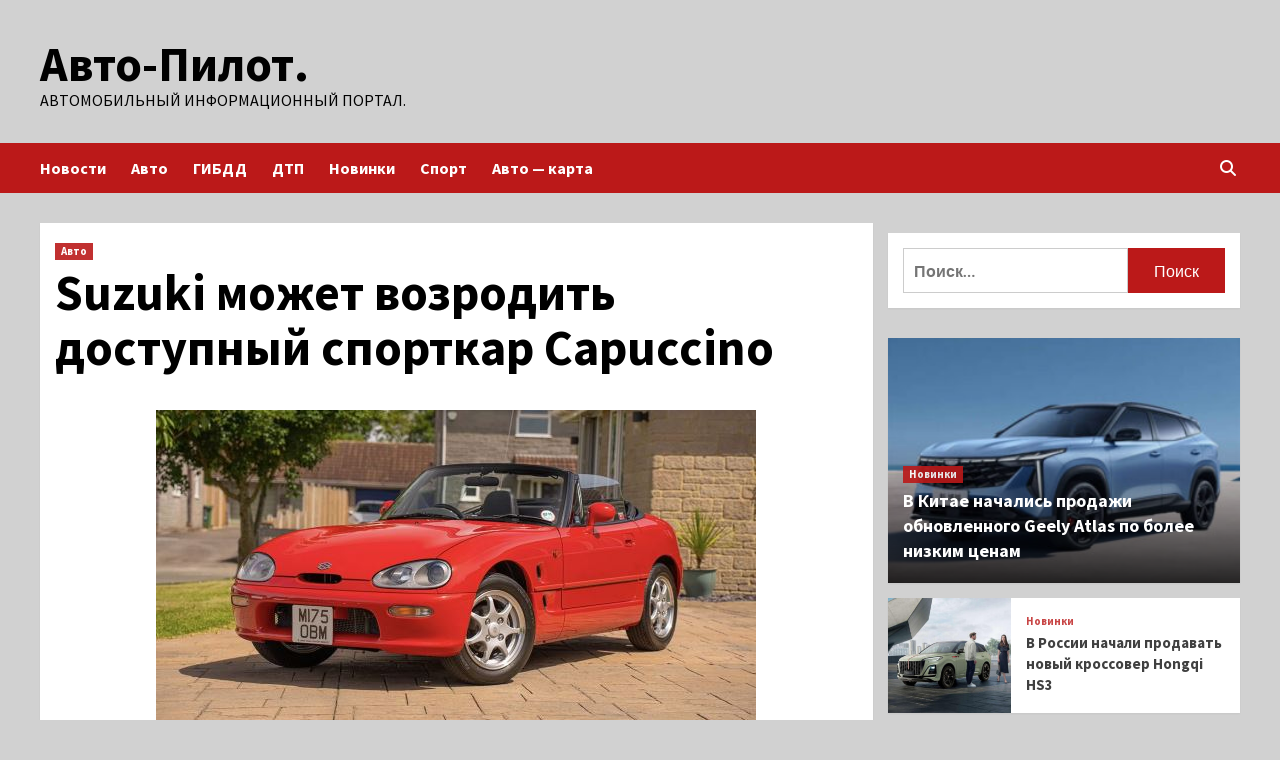

--- FILE ---
content_type: text/html; charset=UTF-8
request_url: https://autopilot96.ru/suzuki-mojet-vozrodit-dostypnyi-sportkar-capuccino
body_size: 23279
content:
<!doctype html>
<html lang="ru-RU">
<head>
    <meta charset="UTF-8">
    <meta name="viewport" content="width=device-width, initial-scale=1">
    <link rel="profile" href="http://gmpg.org/xfn/11">
        <style>
        #wpadminbar #wp-admin-bar-p404_free_top_button .ab-icon:before {
            content: "\f103";
            color: red;
            top: 2px;
        }
    </style>
<meta name='robots' content='index, follow, max-image-preview:large, max-snippet:-1, max-video-preview:-1' />

	<!-- This site is optimized with the Yoast SEO plugin v24.4 - https://yoast.com/wordpress/plugins/seo/ -->
	<title>Suzuki может возродить доступный спорткар Capuccino - Авто-Пилот.</title>
	<meta name="description" content="Отличная новость для поклонников маленьких заднеприводных спортивных автомобилей: кей-кар Suzuki Cappuccino может возродиться спустя 26 лет после отказа" />
	<link rel="canonical" href="https://autopilot96.ru/suzuki-mojet-vozrodit-dostypnyi-sportkar-capuccino" />
	<meta property="og:locale" content="ru_RU" />
	<meta property="og:type" content="article" />
	<meta property="og:title" content="Suzuki может возродить доступный спорткар Capuccino - Авто-Пилот." />
	<meta property="og:description" content="Отличная новость для поклонников маленьких заднеприводных спортивных автомобилей: кей-кар Suzuki Cappuccino может возродиться спустя 26 лет после отказа" />
	<meta property="og:url" content="https://autopilot96.ru/suzuki-mojet-vozrodit-dostypnyi-sportkar-capuccino" />
	<meta property="og:site_name" content="Авто-Пилот." />
	<meta property="article:published_time" content="2024-06-24T07:20:09+00:00" />
	<meta name="author" content="admin" />
	<meta name="twitter:card" content="summary_large_image" />
	<meta name="twitter:label1" content="Написано автором" />
	<meta name="twitter:data1" content="admin" />
	<script type="application/ld+json" class="yoast-schema-graph">{"@context":"https://schema.org","@graph":[{"@type":"WebPage","@id":"https://autopilot96.ru/suzuki-mojet-vozrodit-dostypnyi-sportkar-capuccino","url":"https://autopilot96.ru/suzuki-mojet-vozrodit-dostypnyi-sportkar-capuccino","name":"Suzuki может возродить доступный спорткар Capuccino - Авто-Пилот.","isPartOf":{"@id":"https://autopilot96.ru/#website"},"primaryImageOfPage":{"@id":"https://autopilot96.ru/suzuki-mojet-vozrodit-dostypnyi-sportkar-capuccino#primaryimage"},"image":{"@id":"https://autopilot96.ru/suzuki-mojet-vozrodit-dostypnyi-sportkar-capuccino#primaryimage"},"thumbnailUrl":"https://autopilot96.ru/wp-content/uploads/2024/06/fcc800fda2e60d4e93fb831a2ca99ed0.png","datePublished":"2024-06-24T07:20:09+00:00","author":{"@id":"https://autopilot96.ru/#/schema/person/3854a1eb4c647395116dd7644a81349c"},"description":"Отличная новость для поклонников маленьких заднеприводных спортивных автомобилей: кей-кар Suzuki Cappuccino может возродиться спустя 26 лет после отказа","breadcrumb":{"@id":"https://autopilot96.ru/suzuki-mojet-vozrodit-dostypnyi-sportkar-capuccino#breadcrumb"},"inLanguage":"ru-RU","potentialAction":[{"@type":"ReadAction","target":["https://autopilot96.ru/suzuki-mojet-vozrodit-dostypnyi-sportkar-capuccino"]}]},{"@type":"ImageObject","inLanguage":"ru-RU","@id":"https://autopilot96.ru/suzuki-mojet-vozrodit-dostypnyi-sportkar-capuccino#primaryimage","url":"https://autopilot96.ru/wp-content/uploads/2024/06/fcc800fda2e60d4e93fb831a2ca99ed0.png","contentUrl":"https://autopilot96.ru/wp-content/uploads/2024/06/fcc800fda2e60d4e93fb831a2ca99ed0.png","width":600,"height":315},{"@type":"BreadcrumbList","@id":"https://autopilot96.ru/suzuki-mojet-vozrodit-dostypnyi-sportkar-capuccino#breadcrumb","itemListElement":[{"@type":"ListItem","position":1,"name":"Главная страница","item":"https://autopilot96.ru/"},{"@type":"ListItem","position":2,"name":"Suzuki может возродить доступный спорткар Capuccino"}]},{"@type":"WebSite","@id":"https://autopilot96.ru/#website","url":"https://autopilot96.ru/","name":"Авто-Пилот.","description":"Автомобильный информационный портал.","potentialAction":[{"@type":"SearchAction","target":{"@type":"EntryPoint","urlTemplate":"https://autopilot96.ru/?s={search_term_string}"},"query-input":{"@type":"PropertyValueSpecification","valueRequired":true,"valueName":"search_term_string"}}],"inLanguage":"ru-RU"},{"@type":"Person","@id":"https://autopilot96.ru/#/schema/person/3854a1eb4c647395116dd7644a81349c","name":"admin","image":{"@type":"ImageObject","inLanguage":"ru-RU","@id":"https://autopilot96.ru/#/schema/person/image/","url":"https://secure.gravatar.com/avatar/5fdb85cac86e45de2473cae2fb150b8501f466c267d3d07ed0727a97153d5b64?s=96&d=mm&r=g","contentUrl":"https://secure.gravatar.com/avatar/5fdb85cac86e45de2473cae2fb150b8501f466c267d3d07ed0727a97153d5b64?s=96&d=mm&r=g","caption":"admin"},"sameAs":["https://autopilot96.ru"],"url":"https://autopilot96.ru/author/admin"}]}</script>
	<!-- / Yoast SEO plugin. -->


<link rel='dns-prefetch' href='//fonts.googleapis.com' />
<link rel="alternate" title="oEmbed (JSON)" type="application/json+oembed" href="https://autopilot96.ru/wp-json/oembed/1.0/embed?url=https%3A%2F%2Fautopilot96.ru%2Fsuzuki-mojet-vozrodit-dostypnyi-sportkar-capuccino" />
<link rel="alternate" title="oEmbed (XML)" type="text/xml+oembed" href="https://autopilot96.ru/wp-json/oembed/1.0/embed?url=https%3A%2F%2Fautopilot96.ru%2Fsuzuki-mojet-vozrodit-dostypnyi-sportkar-capuccino&#038;format=xml" />
<style id='wp-img-auto-sizes-contain-inline-css' type='text/css'>
img:is([sizes=auto i],[sizes^="auto," i]){contain-intrinsic-size:3000px 1500px}
/*# sourceURL=wp-img-auto-sizes-contain-inline-css */
</style>
<style id='wp-emoji-styles-inline-css' type='text/css'>

	img.wp-smiley, img.emoji {
		display: inline !important;
		border: none !important;
		box-shadow: none !important;
		height: 1em !important;
		width: 1em !important;
		margin: 0 0.07em !important;
		vertical-align: -0.1em !important;
		background: none !important;
		padding: 0 !important;
	}
/*# sourceURL=wp-emoji-styles-inline-css */
</style>
<style id='wp-block-library-inline-css' type='text/css'>
:root{--wp-block-synced-color:#7a00df;--wp-block-synced-color--rgb:122,0,223;--wp-bound-block-color:var(--wp-block-synced-color);--wp-editor-canvas-background:#ddd;--wp-admin-theme-color:#007cba;--wp-admin-theme-color--rgb:0,124,186;--wp-admin-theme-color-darker-10:#006ba1;--wp-admin-theme-color-darker-10--rgb:0,107,160.5;--wp-admin-theme-color-darker-20:#005a87;--wp-admin-theme-color-darker-20--rgb:0,90,135;--wp-admin-border-width-focus:2px}@media (min-resolution:192dpi){:root{--wp-admin-border-width-focus:1.5px}}.wp-element-button{cursor:pointer}:root .has-very-light-gray-background-color{background-color:#eee}:root .has-very-dark-gray-background-color{background-color:#313131}:root .has-very-light-gray-color{color:#eee}:root .has-very-dark-gray-color{color:#313131}:root .has-vivid-green-cyan-to-vivid-cyan-blue-gradient-background{background:linear-gradient(135deg,#00d084,#0693e3)}:root .has-purple-crush-gradient-background{background:linear-gradient(135deg,#34e2e4,#4721fb 50%,#ab1dfe)}:root .has-hazy-dawn-gradient-background{background:linear-gradient(135deg,#faaca8,#dad0ec)}:root .has-subdued-olive-gradient-background{background:linear-gradient(135deg,#fafae1,#67a671)}:root .has-atomic-cream-gradient-background{background:linear-gradient(135deg,#fdd79a,#004a59)}:root .has-nightshade-gradient-background{background:linear-gradient(135deg,#330968,#31cdcf)}:root .has-midnight-gradient-background{background:linear-gradient(135deg,#020381,#2874fc)}:root{--wp--preset--font-size--normal:16px;--wp--preset--font-size--huge:42px}.has-regular-font-size{font-size:1em}.has-larger-font-size{font-size:2.625em}.has-normal-font-size{font-size:var(--wp--preset--font-size--normal)}.has-huge-font-size{font-size:var(--wp--preset--font-size--huge)}.has-text-align-center{text-align:center}.has-text-align-left{text-align:left}.has-text-align-right{text-align:right}.has-fit-text{white-space:nowrap!important}#end-resizable-editor-section{display:none}.aligncenter{clear:both}.items-justified-left{justify-content:flex-start}.items-justified-center{justify-content:center}.items-justified-right{justify-content:flex-end}.items-justified-space-between{justify-content:space-between}.screen-reader-text{border:0;clip-path:inset(50%);height:1px;margin:-1px;overflow:hidden;padding:0;position:absolute;width:1px;word-wrap:normal!important}.screen-reader-text:focus{background-color:#ddd;clip-path:none;color:#444;display:block;font-size:1em;height:auto;left:5px;line-height:normal;padding:15px 23px 14px;text-decoration:none;top:5px;width:auto;z-index:100000}html :where(.has-border-color){border-style:solid}html :where([style*=border-top-color]){border-top-style:solid}html :where([style*=border-right-color]){border-right-style:solid}html :where([style*=border-bottom-color]){border-bottom-style:solid}html :where([style*=border-left-color]){border-left-style:solid}html :where([style*=border-width]){border-style:solid}html :where([style*=border-top-width]){border-top-style:solid}html :where([style*=border-right-width]){border-right-style:solid}html :where([style*=border-bottom-width]){border-bottom-style:solid}html :where([style*=border-left-width]){border-left-style:solid}html :where(img[class*=wp-image-]){height:auto;max-width:100%}:where(figure){margin:0 0 1em}html :where(.is-position-sticky){--wp-admin--admin-bar--position-offset:var(--wp-admin--admin-bar--height,0px)}@media screen and (max-width:600px){html :where(.is-position-sticky){--wp-admin--admin-bar--position-offset:0px}}

/*# sourceURL=wp-block-library-inline-css */
</style><style id='global-styles-inline-css' type='text/css'>
:root{--wp--preset--aspect-ratio--square: 1;--wp--preset--aspect-ratio--4-3: 4/3;--wp--preset--aspect-ratio--3-4: 3/4;--wp--preset--aspect-ratio--3-2: 3/2;--wp--preset--aspect-ratio--2-3: 2/3;--wp--preset--aspect-ratio--16-9: 16/9;--wp--preset--aspect-ratio--9-16: 9/16;--wp--preset--color--black: #000000;--wp--preset--color--cyan-bluish-gray: #abb8c3;--wp--preset--color--white: #ffffff;--wp--preset--color--pale-pink: #f78da7;--wp--preset--color--vivid-red: #cf2e2e;--wp--preset--color--luminous-vivid-orange: #ff6900;--wp--preset--color--luminous-vivid-amber: #fcb900;--wp--preset--color--light-green-cyan: #7bdcb5;--wp--preset--color--vivid-green-cyan: #00d084;--wp--preset--color--pale-cyan-blue: #8ed1fc;--wp--preset--color--vivid-cyan-blue: #0693e3;--wp--preset--color--vivid-purple: #9b51e0;--wp--preset--gradient--vivid-cyan-blue-to-vivid-purple: linear-gradient(135deg,rgb(6,147,227) 0%,rgb(155,81,224) 100%);--wp--preset--gradient--light-green-cyan-to-vivid-green-cyan: linear-gradient(135deg,rgb(122,220,180) 0%,rgb(0,208,130) 100%);--wp--preset--gradient--luminous-vivid-amber-to-luminous-vivid-orange: linear-gradient(135deg,rgb(252,185,0) 0%,rgb(255,105,0) 100%);--wp--preset--gradient--luminous-vivid-orange-to-vivid-red: linear-gradient(135deg,rgb(255,105,0) 0%,rgb(207,46,46) 100%);--wp--preset--gradient--very-light-gray-to-cyan-bluish-gray: linear-gradient(135deg,rgb(238,238,238) 0%,rgb(169,184,195) 100%);--wp--preset--gradient--cool-to-warm-spectrum: linear-gradient(135deg,rgb(74,234,220) 0%,rgb(151,120,209) 20%,rgb(207,42,186) 40%,rgb(238,44,130) 60%,rgb(251,105,98) 80%,rgb(254,248,76) 100%);--wp--preset--gradient--blush-light-purple: linear-gradient(135deg,rgb(255,206,236) 0%,rgb(152,150,240) 100%);--wp--preset--gradient--blush-bordeaux: linear-gradient(135deg,rgb(254,205,165) 0%,rgb(254,45,45) 50%,rgb(107,0,62) 100%);--wp--preset--gradient--luminous-dusk: linear-gradient(135deg,rgb(255,203,112) 0%,rgb(199,81,192) 50%,rgb(65,88,208) 100%);--wp--preset--gradient--pale-ocean: linear-gradient(135deg,rgb(255,245,203) 0%,rgb(182,227,212) 50%,rgb(51,167,181) 100%);--wp--preset--gradient--electric-grass: linear-gradient(135deg,rgb(202,248,128) 0%,rgb(113,206,126) 100%);--wp--preset--gradient--midnight: linear-gradient(135deg,rgb(2,3,129) 0%,rgb(40,116,252) 100%);--wp--preset--font-size--small: 13px;--wp--preset--font-size--medium: 20px;--wp--preset--font-size--large: 36px;--wp--preset--font-size--x-large: 42px;--wp--preset--spacing--20: 0.44rem;--wp--preset--spacing--30: 0.67rem;--wp--preset--spacing--40: 1rem;--wp--preset--spacing--50: 1.5rem;--wp--preset--spacing--60: 2.25rem;--wp--preset--spacing--70: 3.38rem;--wp--preset--spacing--80: 5.06rem;--wp--preset--shadow--natural: 6px 6px 9px rgba(0, 0, 0, 0.2);--wp--preset--shadow--deep: 12px 12px 50px rgba(0, 0, 0, 0.4);--wp--preset--shadow--sharp: 6px 6px 0px rgba(0, 0, 0, 0.2);--wp--preset--shadow--outlined: 6px 6px 0px -3px rgb(255, 255, 255), 6px 6px rgb(0, 0, 0);--wp--preset--shadow--crisp: 6px 6px 0px rgb(0, 0, 0);}:where(.is-layout-flex){gap: 0.5em;}:where(.is-layout-grid){gap: 0.5em;}body .is-layout-flex{display: flex;}.is-layout-flex{flex-wrap: wrap;align-items: center;}.is-layout-flex > :is(*, div){margin: 0;}body .is-layout-grid{display: grid;}.is-layout-grid > :is(*, div){margin: 0;}:where(.wp-block-columns.is-layout-flex){gap: 2em;}:where(.wp-block-columns.is-layout-grid){gap: 2em;}:where(.wp-block-post-template.is-layout-flex){gap: 1.25em;}:where(.wp-block-post-template.is-layout-grid){gap: 1.25em;}.has-black-color{color: var(--wp--preset--color--black) !important;}.has-cyan-bluish-gray-color{color: var(--wp--preset--color--cyan-bluish-gray) !important;}.has-white-color{color: var(--wp--preset--color--white) !important;}.has-pale-pink-color{color: var(--wp--preset--color--pale-pink) !important;}.has-vivid-red-color{color: var(--wp--preset--color--vivid-red) !important;}.has-luminous-vivid-orange-color{color: var(--wp--preset--color--luminous-vivid-orange) !important;}.has-luminous-vivid-amber-color{color: var(--wp--preset--color--luminous-vivid-amber) !important;}.has-light-green-cyan-color{color: var(--wp--preset--color--light-green-cyan) !important;}.has-vivid-green-cyan-color{color: var(--wp--preset--color--vivid-green-cyan) !important;}.has-pale-cyan-blue-color{color: var(--wp--preset--color--pale-cyan-blue) !important;}.has-vivid-cyan-blue-color{color: var(--wp--preset--color--vivid-cyan-blue) !important;}.has-vivid-purple-color{color: var(--wp--preset--color--vivid-purple) !important;}.has-black-background-color{background-color: var(--wp--preset--color--black) !important;}.has-cyan-bluish-gray-background-color{background-color: var(--wp--preset--color--cyan-bluish-gray) !important;}.has-white-background-color{background-color: var(--wp--preset--color--white) !important;}.has-pale-pink-background-color{background-color: var(--wp--preset--color--pale-pink) !important;}.has-vivid-red-background-color{background-color: var(--wp--preset--color--vivid-red) !important;}.has-luminous-vivid-orange-background-color{background-color: var(--wp--preset--color--luminous-vivid-orange) !important;}.has-luminous-vivid-amber-background-color{background-color: var(--wp--preset--color--luminous-vivid-amber) !important;}.has-light-green-cyan-background-color{background-color: var(--wp--preset--color--light-green-cyan) !important;}.has-vivid-green-cyan-background-color{background-color: var(--wp--preset--color--vivid-green-cyan) !important;}.has-pale-cyan-blue-background-color{background-color: var(--wp--preset--color--pale-cyan-blue) !important;}.has-vivid-cyan-blue-background-color{background-color: var(--wp--preset--color--vivid-cyan-blue) !important;}.has-vivid-purple-background-color{background-color: var(--wp--preset--color--vivid-purple) !important;}.has-black-border-color{border-color: var(--wp--preset--color--black) !important;}.has-cyan-bluish-gray-border-color{border-color: var(--wp--preset--color--cyan-bluish-gray) !important;}.has-white-border-color{border-color: var(--wp--preset--color--white) !important;}.has-pale-pink-border-color{border-color: var(--wp--preset--color--pale-pink) !important;}.has-vivid-red-border-color{border-color: var(--wp--preset--color--vivid-red) !important;}.has-luminous-vivid-orange-border-color{border-color: var(--wp--preset--color--luminous-vivid-orange) !important;}.has-luminous-vivid-amber-border-color{border-color: var(--wp--preset--color--luminous-vivid-amber) !important;}.has-light-green-cyan-border-color{border-color: var(--wp--preset--color--light-green-cyan) !important;}.has-vivid-green-cyan-border-color{border-color: var(--wp--preset--color--vivid-green-cyan) !important;}.has-pale-cyan-blue-border-color{border-color: var(--wp--preset--color--pale-cyan-blue) !important;}.has-vivid-cyan-blue-border-color{border-color: var(--wp--preset--color--vivid-cyan-blue) !important;}.has-vivid-purple-border-color{border-color: var(--wp--preset--color--vivid-purple) !important;}.has-vivid-cyan-blue-to-vivid-purple-gradient-background{background: var(--wp--preset--gradient--vivid-cyan-blue-to-vivid-purple) !important;}.has-light-green-cyan-to-vivid-green-cyan-gradient-background{background: var(--wp--preset--gradient--light-green-cyan-to-vivid-green-cyan) !important;}.has-luminous-vivid-amber-to-luminous-vivid-orange-gradient-background{background: var(--wp--preset--gradient--luminous-vivid-amber-to-luminous-vivid-orange) !important;}.has-luminous-vivid-orange-to-vivid-red-gradient-background{background: var(--wp--preset--gradient--luminous-vivid-orange-to-vivid-red) !important;}.has-very-light-gray-to-cyan-bluish-gray-gradient-background{background: var(--wp--preset--gradient--very-light-gray-to-cyan-bluish-gray) !important;}.has-cool-to-warm-spectrum-gradient-background{background: var(--wp--preset--gradient--cool-to-warm-spectrum) !important;}.has-blush-light-purple-gradient-background{background: var(--wp--preset--gradient--blush-light-purple) !important;}.has-blush-bordeaux-gradient-background{background: var(--wp--preset--gradient--blush-bordeaux) !important;}.has-luminous-dusk-gradient-background{background: var(--wp--preset--gradient--luminous-dusk) !important;}.has-pale-ocean-gradient-background{background: var(--wp--preset--gradient--pale-ocean) !important;}.has-electric-grass-gradient-background{background: var(--wp--preset--gradient--electric-grass) !important;}.has-midnight-gradient-background{background: var(--wp--preset--gradient--midnight) !important;}.has-small-font-size{font-size: var(--wp--preset--font-size--small) !important;}.has-medium-font-size{font-size: var(--wp--preset--font-size--medium) !important;}.has-large-font-size{font-size: var(--wp--preset--font-size--large) !important;}.has-x-large-font-size{font-size: var(--wp--preset--font-size--x-large) !important;}
/*# sourceURL=global-styles-inline-css */
</style>

<style id='classic-theme-styles-inline-css' type='text/css'>
/*! This file is auto-generated */
.wp-block-button__link{color:#fff;background-color:#32373c;border-radius:9999px;box-shadow:none;text-decoration:none;padding:calc(.667em + 2px) calc(1.333em + 2px);font-size:1.125em}.wp-block-file__button{background:#32373c;color:#fff;text-decoration:none}
/*# sourceURL=/wp-includes/css/classic-themes.min.css */
</style>
<link rel='stylesheet' id='covernews-icons-css' href='https://autopilot96.ru/wp-content/themes/covernews/assets/covernews-icons/style.css?ver=4ddfc9607f58d4de810c1f380968ba94' type='text/css' media='all' />
<link rel='stylesheet' id='bootstrap-css' href='https://autopilot96.ru/wp-content/themes/covernews/assets/bootstrap/css/bootstrap.min.css?ver=4ddfc9607f58d4de810c1f380968ba94' type='text/css' media='all' />
<link rel='stylesheet' id='covernews-google-fonts-css' href='https://fonts.googleapis.com/css?family=Source%20Sans%20Pro:400,700|Lato:400,700&#038;subset=latin,latin-ext' type='text/css' media='all' />
<link rel='stylesheet' id='covernews-style-css' href='https://autopilot96.ru/wp-content/themes/covernews/style.min.css?ver=5.2.2' type='text/css' media='all' />
<link rel='stylesheet' id='wp-pagenavi-css' href='https://autopilot96.ru/wp-content/plugins/wp-pagenavi/pagenavi-css.css?ver=2.70' type='text/css' media='all' />
<script type="text/javascript" src="https://autopilot96.ru/wp-includes/js/jquery/jquery.min.js?ver=3.7.1" id="jquery-core-js"></script>
<script type="text/javascript" src="https://autopilot96.ru/wp-includes/js/jquery/jquery-migrate.min.js?ver=3.4.1" id="jquery-migrate-js"></script>
<link rel="https://api.w.org/" href="https://autopilot96.ru/wp-json/" /><link rel="alternate" title="JSON" type="application/json" href="https://autopilot96.ru/wp-json/wp/v2/posts/1202" /><link rel="EditURI" type="application/rsd+xml" title="RSD" href="https://autopilot96.ru/xmlrpc.php?rsd" />

<link rel='shortlink' href='https://autopilot96.ru/?p=1202' />
        <style type="text/css">
                        .site-title a,
            .site-header .site-branding .site-title a:visited,
            .site-header .site-branding .site-title a:hover,
            .site-description {
                color: #000000;
            }

            .site-branding .site-title {
                font-size: 48px;
            }

            @media only screen and (max-width: 640px) {
                .header-layout-3 .site-header .site-branding .site-title,
                .site-branding .site-title {
                    font-size: 60px;

                }
              }   

           @media only screen and (max-width: 375px) {
               .header-layout-3 .site-header .site-branding .site-title,
               .site-branding .site-title {
                        font-size: 50px;

                    }
                }
                
                    @media (min-width: 768px){
            .elementor-default .elementor-section.elementor-section-full_width > .elementor-container,
            .elementor-page .elementor-section.elementor-section-full_width > .elementor-container,
            .elementor-default .elementor-section.elementor-section-boxed > .elementor-container,
            .elementor-page .elementor-section.elementor-section-boxed > .elementor-container {
                max-width: 730px;
            }
        }
        @media (min-width: 992px){
            .elementor-default .elementor-section.elementor-section-full_width > .elementor-container,
            .elementor-page .elementor-section.elementor-section-full_width > .elementor-container,
            .elementor-default .elementor-section.elementor-section-boxed > .elementor-container,
            .elementor-page .elementor-section.elementor-section-boxed > .elementor-container {
                max-width: 950px;
            }
        }
        @media only screen and (min-width: 1401px){
            .elementor-default .elementor-section.elementor-section-full_width > .elementor-container,
            .elementor-page .elementor-section.elementor-section-full_width > .elementor-container,
            .elementor-default .elementor-section.elementor-section-boxed > .elementor-container,
            .elementor-page .elementor-section.elementor-section-boxed > .elementor-container {
                max-width: 1180px;
            }
        }
        @media only screen and (min-width: 1200px) and (max-width: 1400px){
            .elementor-default .elementor-section.elementor-section-full_width > .elementor-container,
            .elementor-page .elementor-section.elementor-section-full_width > .elementor-container,
            .elementor-default .elementor-section.elementor-section-boxed > .elementor-container,
            .elementor-page .elementor-section.elementor-section-boxed > .elementor-container {
                max-width: 1160px;
            }
        }
        @media (min-width: 1680px){            
            .elementor-default .elementor-section.elementor-section-full_width > .elementor-container,
            .elementor-page .elementor-section.elementor-section-full_width > .elementor-container,
            .elementor-default .elementor-section.elementor-section-boxed > .elementor-container,
            .elementor-page .elementor-section.elementor-section-boxed > .elementor-container {
                max-width: 1580px;
            }
        }
        
        .align-content-left .elementor-section-stretched,
        .align-content-right .elementor-section-stretched {
            max-width: 100%;
            left: 0 !important;
        }


        </style>
        <style type="text/css" id="custom-background-css">
body.custom-background { background-color: #d1d1d1; }
</style>
	<link rel="icon" href="https://autopilot96.ru/wp-content/uploads/2024/06/avto.png" sizes="32x32" />
<link rel="icon" href="https://autopilot96.ru/wp-content/uploads/2024/06/avto.png" sizes="192x192" />
<link rel="apple-touch-icon" href="https://autopilot96.ru/wp-content/uploads/2024/06/avto.png" />
<meta name="msapplication-TileImage" content="https://autopilot96.ru/wp-content/uploads/2024/06/avto.png" />
<link rel="alternate" type="application/rss+xml" title="RSS" href="https://autopilot96.ru/rsslatest.xml" /></head>

<body class="wp-singular post-template-default single single-post postid-1202 single-format-standard custom-background wp-embed-responsive wp-theme-covernews default-content-layout scrollup-sticky-header aft-sticky-header aft-sticky-sidebar default aft-main-banner-slider-editors-picks-trending single-content-mode-default header-image-default align-content-left aft-and">


<div id="page" class="site">
<p></p>    <a class="skip-link screen-reader-text" href="#content">Перейти к содержимому</a>

<div class="header-layout-1">
        <header id="masthead" class="site-header">
                <div class="masthead-banner " data-background="">
            <div class="container">
                <div class="row">
                    <div class="col-md-4">
                        <div class="site-branding">
                                                            <p class="site-title font-family-1">
                                    <a href="https://autopilot96.ru/" rel="home">Авто-Пилот.</a>
                                </p>
                            
                                                            <p class="site-description">Автомобильный информационный портал.</p>
                                                    </div>
                    </div>
                    <div class="col-md-8">
                                            </div>
                </div>
            </div>
        </div>
        <nav id="site-navigation" class="main-navigation">
            <div class="container">
                <div class="row">
                    <div class="kol-12">
                        <div class="navigation-container">

                            <div class="main-navigation-container-items-wrapper">

                                <span class="toggle-menu" aria-controls="primary-menu" aria-expanded="false">
                                    <a href="javascript:void(0)" class="aft-void-menu">
                                        <span class="screen-reader-text">Основное меню</span>
                                        <i class="ham"></i>
                                    </a>
                                </span>
                                <span class="af-mobile-site-title-wrap">
                                                                        <p class="site-title font-family-1">
                                        <a href="https://autopilot96.ru/" rel="home">Авто-Пилот.</a>
                                    </p>
                                </span>
                                <div class="menu main-menu"><ul id="primary-menu" class="menu"><li id="menu-item-93" class="menu-item menu-item-type-taxonomy menu-item-object-category menu-item-93"><a href="https://autopilot96.ru/category/novosti">Новости</a></li>
<li id="menu-item-91" class="menu-item menu-item-type-taxonomy menu-item-object-category current-post-ancestor current-menu-parent current-post-parent menu-item-91"><a href="https://autopilot96.ru/category/avto">Авто</a></li>
<li id="menu-item-92" class="menu-item menu-item-type-taxonomy menu-item-object-category menu-item-92"><a href="https://autopilot96.ru/category/gibdd">ГИБДД</a></li>
<li id="menu-item-94" class="menu-item menu-item-type-taxonomy menu-item-object-category menu-item-94"><a href="https://autopilot96.ru/category/dtp">ДТП</a></li>
<li id="menu-item-95" class="menu-item menu-item-type-taxonomy menu-item-object-category menu-item-95"><a href="https://autopilot96.ru/category/novinki">Новинки</a></li>
<li id="menu-item-96" class="menu-item menu-item-type-taxonomy menu-item-object-category menu-item-96"><a href="https://autopilot96.ru/category/sport">Спорт</a></li>
<li id="menu-item-97" class="menu-item menu-item-type-post_type menu-item-object-page menu-item-97"><a href="https://autopilot96.ru/avto-karta">Авто&nbsp;&mdash; карта</a></li>
</ul></div>                            </div>
                            <div class="cart-search">

                                <div class="af-search-wrap">
                                    <div class="search-overlay">
                                        <a href="#" title="Search" class="search-icon">
                                            <i class="fa fa-search"></i>
                                        </a>
                                        <div class="af-search-form">
                                            <form role="search" method="get" class="search-form" action="https://autopilot96.ru/">
				<label>
					<span class="screen-reader-text">Найти:</span>
					<input type="search" class="search-field" placeholder="Поиск&hellip;" value="" name="s" />
				</label>
				<input type="submit" class="search-submit" value="Поиск" />
			</form>                                        </div>
                                    </div>
                                </div>
                            </div>


                        </div>
                    </div>
                </div>
            </div>
        </nav>
    </header>
</div>

    <div id="content" class="container">
        <div class="section-block-upper row">
                <div id="primary" class="content-area">
                    <main id="main" class="site-main">

                                                    <article id="post-1202" class="af-single-article post-1202 post type-post status-publish format-standard has-post-thumbnail hentry category-avto tag-avto tag-avtonovosti">
                                <div class="entry-content-wrap">
                                    <header class="entry-header">

    <div class="header-details-wrapper">
        <div class="entry-header-details">
                            <div class="figure-categories figure-categories-bg">
                                        <ul class="cat-links"><li class="meta-category">
                             <a class="covernews-categories category-color-1" href="https://autopilot96.ru/category/avto" alt="Посмотреть все записи в Авто"> 
                                 Авто
                             </a>
                        </li></ul>                </div>
                        <h1 class="entry-title">Suzuki может возродить доступный спорткар Capuccino</h1>
            
                
        <span class="author-links">
           
                                     </span>
                        

                    </div>
    </div>

    </header><!-- .entry-header -->                                    

    <div class="entry-content">
        <p><img decoding="async" alt="Suzuki может возродить доступный спорткар Capuccino" src="/wp-content/uploads/2024/06/fcc800fda2e60d4e93fb831a2ca99ed0.png" class="aligncenter" /> </p>
<p>Отличная новость для поклонников маленьких заднеприводных спортивных автомобилей: кей-кар Suzuki Cappuccino может возродиться спустя 26 лет после отказа от модели, а в его разработке будут участвовать Toyota и Daihatsu<source media="(max-width: 659px)" srcset="https://resizer.mail.ru/p/f8289ce3-dc8d-53d4-a08c-3034b8362690/scale:50/AQAB6H0rELRF3A004vPxIGCpUCTSikwDtv5pTeBWUALKQMqCE_Tf3WFG7T_eFjO44cyISQPnE5R3H-VbtTHIVl4lEu0.webp 1x, https://resizer.mail.ru/p/f8289ce3-dc8d-53d4-a08c-3034b8362690/dpr:108/scale:50/AQAB6H0rELRF3A004vPxIGCpUCTSikwDtv5pTeBWUALKQMqCE_Tf3WFG7T_eFjO44cyISQPnE5R3H-VbtTHIVl4lEu0.webp 1.08x" type="image/webp"/>
<p><source media="(max-width: 659px)" srcset="https://resizer.mail.ru/p/f8289ce3-dc8d-53d4-a08c-3034b8362690/scale:50/AQAB6H0rELRF3A004vPxIGCpUCTSikwDtv5pTeBWUALKQMqCE_Tf3WFG7T_eFjO44cyISQPnE5R3H-VbtTHIVl4lEu0.jpg 1x, https://resizer.mail.ru/p/f8289ce3-dc8d-53d4-a08c-3034b8362690/dpr:108/scale:50/AQAB6H0rELRF3A004vPxIGCpUCTSikwDtv5pTeBWUALKQMqCE_Tf3WFG7T_eFjO44cyISQPnE5R3H-VbtTHIVl4lEu0.jpg 1.08x" type="image/jpg"/>
<p><source media="(min-width: 660px) and (max-width: 979px)" srcset="https://resizer.mail.ru/p/f8289ce3-dc8d-53d4-a08c-3034b8362690/scale:80/AQAB6H0rELRF3A004vPxIGCpUCTSikwDtv5pTeBWUALKQMqCE_Tf3WFG7T_eFjO44cyISQPnE5R3H-VbtTHIVl4lEu0.webp 1x, https://resizer.mail.ru/p/f8289ce3-dc8d-53d4-a08c-3034b8362690/dpr:108/scale:80/AQAB6H0rELRF3A004vPxIGCpUCTSikwDtv5pTeBWUALKQMqCE_Tf3WFG7T_eFjO44cyISQPnE5R3H-VbtTHIVl4lEu0.webp 1.08x" type="image/webp"/>
<p><source media="(min-width: 660px) and (max-width: 979px)" srcset="https://resizer.mail.ru/p/f8289ce3-dc8d-53d4-a08c-3034b8362690/scale:80/AQAB6H0rELRF3A004vPxIGCpUCTSikwDtv5pTeBWUALKQMqCE_Tf3WFG7T_eFjO44cyISQPnE5R3H-VbtTHIVl4lEu0.jpg 1x, https://resizer.mail.ru/p/f8289ce3-dc8d-53d4-a08c-3034b8362690/dpr:108/scale:80/AQAB6H0rELRF3A004vPxIGCpUCTSikwDtv5pTeBWUALKQMqCE_Tf3WFG7T_eFjO44cyISQPnE5R3H-VbtTHIVl4lEu0.jpg 1.08x" type="image/jpg"/>
<p><source srcset="https://resizer.mail.ru/p/f8289ce3-dc8d-53d4-a08c-3034b8362690/AQAB6H0rELRF3A004vPxIGCpUCTSikwDtv5pTeBWUALKQMqCE_Tf3WFG7T_eFjO44cyISQPnE5R3H-VbtTHIVl4lEu0.webp 1x, https://resizer.mail.ru/p/f8289ce3-dc8d-53d4-a08c-3034b8362690/dpr:108/AQAB6H0rELRF3A004vPxIGCpUCTSikwDtv5pTeBWUALKQMqCE_Tf3WFG7T_eFjO44cyISQPnE5R3H-VbtTHIVl4lEu0.webp 1.08x" type="image/webp"/>
<p><img decoding="async" alt="Suzuki может возродить доступный спорткар Capuccino" src="/wp-content/uploads/2024/06/74ca6018ba811ce586cf2bf9cff073b6.jpg" class="aligncenter" /></p>
<p>Источник: Suzuki</p>
<p>Как утверждает японское издание Best Car, новый заднеприводный Cappuccino получит 1,3-литровый трехцилиндровый турбомотор, который разрабатывается для&nbsp;другой возрожденной модели&nbsp;&mdash; субкомпактного хэтчбека Toyota Starlet. Двигатель будет построен на&nbsp;базе 1,6-литрового агрегата&nbsp;GR Yaris и&nbsp;GR Corolla и&nbsp;уменьшен в&nbsp;размерах, а&nbsp;мощность составит около&nbsp;150&nbsp;л.с. &laquo;Капучино&raquo; планируется задействовать в&nbsp;раллийных гонках и&nbsp;выставлять в&nbsp;классе Rally 4, где сражаются Renault Clio и&nbsp;Ford Fiesta.</p>
<p><source media="(max-width: 659px)" srcset="https://resizer.mail.ru/p/c008fee6-45db-524a-9d84-51b0a931b4da/scale:50/AQABItN6T3KzjlXaSy0nax_2C8WQB64wHf050zNeDD7a7uZY_q2q2f9u2VlV0DIJPtATtpSwOlAiVHrpLBIHrwR50_k.webp 1x, https://resizer.mail.ru/p/c008fee6-45db-524a-9d84-51b0a931b4da/dpr:200/scale:50/AQABItN6T3KzjlXaSy0nax_2C8WQB64wHf050zNeDD7a7uZY_q2q2f9u2VlV0DIJPtATtpSwOlAiVHrpLBIHrwR50_k.webp 2x" type="image/webp"/>
<p><source media="(max-width: 659px)" srcset="https://resizer.mail.ru/p/c008fee6-45db-524a-9d84-51b0a931b4da/scale:50/AQABItN6T3KzjlXaSy0nax_2C8WQB64wHf050zNeDD7a7uZY_q2q2f9u2VlV0DIJPtATtpSwOlAiVHrpLBIHrwR50_k.png 1x, https://resizer.mail.ru/p/c008fee6-45db-524a-9d84-51b0a931b4da/dpr:200/scale:50/AQABItN6T3KzjlXaSy0nax_2C8WQB64wHf050zNeDD7a7uZY_q2q2f9u2VlV0DIJPtATtpSwOlAiVHrpLBIHrwR50_k.png 2x" type="image/png"/>
<p><source media="(min-width: 660px) and (max-width: 979px)" srcset="https://resizer.mail.ru/p/c008fee6-45db-524a-9d84-51b0a931b4da/scale:80/AQABItN6T3KzjlXaSy0nax_2C8WQB64wHf050zNeDD7a7uZY_q2q2f9u2VlV0DIJPtATtpSwOlAiVHrpLBIHrwR50_k.webp 1x, https://resizer.mail.ru/p/c008fee6-45db-524a-9d84-51b0a931b4da/dpr:200/scale:80/AQABItN6T3KzjlXaSy0nax_2C8WQB64wHf050zNeDD7a7uZY_q2q2f9u2VlV0DIJPtATtpSwOlAiVHrpLBIHrwR50_k.webp 2x" type="image/webp"/>
<p><source media="(min-width: 660px) and (max-width: 979px)" srcset="https://resizer.mail.ru/p/c008fee6-45db-524a-9d84-51b0a931b4da/scale:80/AQABItN6T3KzjlXaSy0nax_2C8WQB64wHf050zNeDD7a7uZY_q2q2f9u2VlV0DIJPtATtpSwOlAiVHrpLBIHrwR50_k.png 1x, https://resizer.mail.ru/p/c008fee6-45db-524a-9d84-51b0a931b4da/dpr:200/scale:80/AQABItN6T3KzjlXaSy0nax_2C8WQB64wHf050zNeDD7a7uZY_q2q2f9u2VlV0DIJPtATtpSwOlAiVHrpLBIHrwR50_k.png 2x" type="image/png"/>
<p><source srcset="https://resizer.mail.ru/p/c008fee6-45db-524a-9d84-51b0a931b4da/AQABItN6T3KzjlXaSy0nax_2C8WQB64wHf050zNeDD7a7uZY_q2q2f9u2VlV0DIJPtATtpSwOlAiVHrpLBIHrwR50_k.webp 1x, https://resizer.mail.ru/p/c008fee6-45db-524a-9d84-51b0a931b4da/dpr:200/AQABItN6T3KzjlXaSy0nax_2C8WQB64wHf050zNeDD7a7uZY_q2q2f9u2VlV0DIJPtATtpSwOlAiVHrpLBIHrwR50_k.webp 2x" type="image/webp"/>
<p><img decoding="async" alt="Suzuki может возродить доступный спорткар Capuccino" src="/wp-content/uploads/2024/06/e06d5d3c23f1bb11734554e7150582f8.png" class="aligncenter" /></p>
<p>Источник: Suzuki</p>
<p>Предполагается, что&nbsp;длина нового Suzuki Cappuccino составит около&nbsp;4000&nbsp;мм, ширина&nbsp;&mdash; 1700&nbsp;мм, высота&nbsp;&mdash; 1230&nbsp;мм, а&nbsp;колесная база&nbsp;&mdash; 2480&nbsp;мм. У&nbsp;него по-прежнему будет двухместная компоновка с&nbsp;открытым верхом, масса автомобиля составит примерно 1100&nbsp;кг. Suzuki планирует агрегатировать мотор как шестиступенчатой ​​механической коробкой передач, так и&nbsp;восьмиступенчатым &laquo;автоматом&raquo;. Дебют новинки может состояться в&nbsp;2027 году, а&nbsp;на&nbsp;ее базе Toyota и&nbsp;Daihatsu построит собственные компактные спорткары.</p>
<p>Оригинальный Suzuki Cappuccino выпускался в&nbsp;период с&nbsp;1991 по&nbsp;1998 год, модель оснащалась небольшим мотором объемом 657 куб. см в&nbsp;связке с&nbsp;пятиступенчатой ​​​​механической коробкой передач или трехступенчатым &laquo;автоматом&raquo;. Флагманские версии развивали 63&nbsp;л.с. при&nbsp;массе машины в&nbsp;725&nbsp;кг.</p>
<p>Источник: <a href="https://auto.mail.ru/article/94086-suzuki-mozhet-vozrodit-dostupnyij-sportkar-capucci/" rel="nofollow noopener" target="_blank">auto.mail.ru</a> </p>
                    <div class="post-item-metadata entry-meta">
                <span class="tags-links">Tags: <a href="https://autopilot96.ru/tag/avto" rel="tag">Авто</a>, <a href="https://autopilot96.ru/tag/avtonovosti" rel="tag">Автоновости</a></span>            </div>
               
                    </div><!-- .entry-content -->


                                </div>
                                
<div class="promotionspace enable-promotionspace">
    <div class="em-reated-posts  col-ten">
        <div class="row">
                                <h3 class="related-title">
                        Похожие записи:                    </h3>
                                <div class="row">
                                            <div class="col-sm-4 latest-posts-grid" data-mh="latest-posts-grid">
                            <div class="spotlight-post">
                                <figure class="categorised-article inside-img">
                                    <div class="categorised-article-wrapper">
                                        <div class="data-bg-hover data-bg-categorised read-bg-img">
                                            <a href="https://autopilot96.ru/kyltovyi-delorean-iz-nazad-v-bydyshee-peredelali-v-elektrokar">
                                                <img width="300" height="158" src="https://autopilot96.ru/wp-content/uploads/2024/06/b438ee0cdd33b243696d2093dbe58a70-300x158.jpg" class="attachment-medium size-medium wp-post-image" alt="" decoding="async" srcset="https://autopilot96.ru/wp-content/uploads/2024/06/b438ee0cdd33b243696d2093dbe58a70-300x158.jpg 300w, https://autopilot96.ru/wp-content/uploads/2024/06/b438ee0cdd33b243696d2093dbe58a70.jpg 600w" sizes="(max-width: 300px) 100vw, 300px" />                                            </a>
                                        </div>
                                    </div>
                                                                        <div class="figure-categories figure-categories-bg">

                                        <ul class="cat-links"><li class="meta-category">
                             <a class="covernews-categories category-color-1" href="https://autopilot96.ru/category/avto" alt="Посмотреть все записи в Авто"> 
                                 Авто
                             </a>
                        </li></ul>                                    </div>
                                </figure>

                                <figcaption>

                                    <h3 class="article-title article-title-1">
                                        <a href="https://autopilot96.ru/kyltovyi-delorean-iz-nazad-v-bydyshee-peredelali-v-elektrokar">
                                            Культовый DeLorean из «Назад в будущее» переделали в электрокар                                        </a>
                                    </h3>
                                    <div class="grid-item-metadata">
                                        
        <span class="author-links">
           
                                     </span>
                                            </div>
                                </figcaption>
                            </div>
                        </div>
                                            <div class="col-sm-4 latest-posts-grid" data-mh="latest-posts-grid">
                            <div class="spotlight-post">
                                <figure class="categorised-article inside-img">
                                    <div class="categorised-article-wrapper">
                                        <div class="data-bg-hover data-bg-categorised read-bg-img">
                                            <a href="https://autopilot96.ru/malenkii-audi-stavit-bolshoi-rekord">
                                                <img width="300" height="158" src="https://autopilot96.ru/wp-content/uploads/2024/06/7cfb4b076e7a25246e7313712c69bd7c-300x158.jpg" class="attachment-medium size-medium wp-post-image" alt="" decoding="async" loading="lazy" srcset="https://autopilot96.ru/wp-content/uploads/2024/06/7cfb4b076e7a25246e7313712c69bd7c-300x158.jpg 300w, https://autopilot96.ru/wp-content/uploads/2024/06/7cfb4b076e7a25246e7313712c69bd7c.jpg 600w" sizes="auto, (max-width: 300px) 100vw, 300px" />                                            </a>
                                        </div>
                                    </div>
                                                                        <div class="figure-categories figure-categories-bg">

                                        <ul class="cat-links"><li class="meta-category">
                             <a class="covernews-categories category-color-1" href="https://autopilot96.ru/category/avto" alt="Посмотреть все записи в Авто"> 
                                 Авто
                             </a>
                        </li></ul>                                    </div>
                                </figure>

                                <figcaption>

                                    <h3 class="article-title article-title-1">
                                        <a href="https://autopilot96.ru/malenkii-audi-stavit-bolshoi-rekord">
                                            Маленький Audi ставит большой рекорд                                        </a>
                                    </h3>
                                    <div class="grid-item-metadata">
                                        
        <span class="author-links">
           
                                     </span>
                                            </div>
                                </figcaption>
                            </div>
                        </div>
                                            <div class="col-sm-4 latest-posts-grid" data-mh="latest-posts-grid">
                            <div class="spotlight-post">
                                <figure class="categorised-article inside-img">
                                    <div class="categorised-article-wrapper">
                                        <div class="data-bg-hover data-bg-categorised read-bg-img">
                                            <a href="https://autopilot96.ru/poiavilsia-tesla-cybertruck-v-stile-jeleznogo-cheloveka">
                                                <img width="300" height="169" src="https://autopilot96.ru/wp-content/uploads/2024/06/7afe081676ecd2e7403e6c2b6663ab35-300x169.jpg" class="attachment-medium size-medium wp-post-image" alt="" decoding="async" loading="lazy" srcset="https://autopilot96.ru/wp-content/uploads/2024/06/7afe081676ecd2e7403e6c2b6663ab35-300x169.jpg 300w, https://autopilot96.ru/wp-content/uploads/2024/06/7afe081676ecd2e7403e6c2b6663ab35.jpg 600w" sizes="auto, (max-width: 300px) 100vw, 300px" />                                            </a>
                                        </div>
                                    </div>
                                                                        <div class="figure-categories figure-categories-bg">

                                        <ul class="cat-links"><li class="meta-category">
                             <a class="covernews-categories category-color-1" href="https://autopilot96.ru/category/avto" alt="Посмотреть все записи в Авто"> 
                                 Авто
                             </a>
                        </li></ul>                                    </div>
                                </figure>

                                <figcaption>

                                    <h3 class="article-title article-title-1">
                                        <a href="https://autopilot96.ru/poiavilsia-tesla-cybertruck-v-stile-jeleznogo-cheloveka">
                                            Появился Tesla Cybertruck в стиле Железного человека                                        </a>
                                    </h3>
                                    <div class="grid-item-metadata">
                                        
        <span class="author-links">
           
                                     </span>
                                            </div>
                                </figcaption>
                            </div>
                        </div>
                                    </div>
            
        </div>
    </div>
</div>
                                                            </article>
                        
                    </main><!-- #main -->
                </div><!-- #primary -->
                                <aside id="secondary" class="widget-area sidebar-sticky-top">

<p></p>

<script async="async" src="https://w.uptolike.com/widgets/v1/zp.js?pid=lf27bef4a049745376ab071d50341c9a493d601b48" type="text/javascript"></script>
	<div id="search-2" class="widget covernews-widget widget_search"><form role="search" method="get" class="search-form" action="https://autopilot96.ru/">
				<label>
					<span class="screen-reader-text">Найти:</span>
					<input type="search" class="search-field" placeholder="Поиск&hellip;" value="" name="s" />
				</label>
				<input type="submit" class="search-submit" value="Поиск" />
			</form></div><div id="execphp-2" class="widget covernews-widget widget_execphp">			<div class="execphpwidget"></div>
		</div><div id="covernews_posts_grid-2" class="widget covernews-widget covernews_Posts_Grid">

            <div class="widget-block">
                <div class="row">


                    <div class="col-sm-6 full-plus-list">
                                                                        
                                <div class="spotlight-post">
                                    <figure class="categorised-article">
                                        <div class="categorised-article-wrapper">
                                            <div class="data-bg-hover data-bg-categorised read-bg-img">
                                                <a href="https://autopilot96.ru/v-kitae-nachalis-prodaji-obnovlennogo-geely-atlas-po-bolee-nizkim-cenam">
                                                    <img width="300" height="225" src="https://autopilot96.ru/wp-content/uploads/2024/06/0ca623a61d22fd7d9f89f43093211f09-300x225.jpg" class="attachment-medium size-medium wp-post-image" alt="" decoding="async" loading="lazy" srcset="https://autopilot96.ru/wp-content/uploads/2024/06/0ca623a61d22fd7d9f89f43093211f09-300x225.jpg 300w, https://autopilot96.ru/wp-content/uploads/2024/06/0ca623a61d22fd7d9f89f43093211f09.jpg 600w" sizes="auto, (max-width: 300px) 100vw, 300px" />                                                </a>

                                            </div>
                                        </div>
                                    </figure>

                                                                        <figcaption>
                                        <div class="figure-categories figure-categories-bg">
                                            <ul class="cat-links"><li class="meta-category">
                             <a class="covernews-categories category-color-1" href="https://autopilot96.ru/category/novinki" alt="Посмотреть все записи в Новинки"> 
                                 Новинки
                             </a>
                        </li></ul>                                        </div>
                                        <h3 class="article-title article-title-1">
                                            <a href="https://autopilot96.ru/v-kitae-nachalis-prodaji-obnovlennogo-geely-atlas-po-bolee-nizkim-cenam">
                                                В Китае начались продажи обновленного Geely Atlas по более низким ценам                                            </a>
                                        </h3>
                                        <div class="grid-item-metadata">
                                            
        <span class="author-links">
           
                                     </span>
                                                </div>
                                    </figcaption>
                                </div>

                            
                                <div class="spotlight-post">
                                    <figure class="categorised-article">
                                        <div class="categorised-article-wrapper">
                                            <div class="data-bg-hover data-bg-categorised read-bg-img">
                                                <a href="https://autopilot96.ru/v-rossii-nachali-prodavat-novyi-krossover-hongqi-hs3">
                                                    <img width="300" height="225" src="https://autopilot96.ru/wp-content/uploads/2024/06/171405efe651c1d74644611496e173e3-300x225.jpg" class="attachment-medium size-medium wp-post-image" alt="" decoding="async" loading="lazy" srcset="https://autopilot96.ru/wp-content/uploads/2024/06/171405efe651c1d74644611496e173e3-300x225.jpg 300w, https://autopilot96.ru/wp-content/uploads/2024/06/171405efe651c1d74644611496e173e3.jpg 600w" sizes="auto, (max-width: 300px) 100vw, 300px" />                                                </a>

                                            </div>
                                        </div>
                                    </figure>

                                                                        <figcaption>
                                        <div class="figure-categories figure-categories-bg">
                                            <ul class="cat-links"><li class="meta-category">
                             <a class="covernews-categories category-color-1" href="https://autopilot96.ru/category/novinki" alt="Посмотреть все записи в Новинки"> 
                                 Новинки
                             </a>
                        </li></ul>                                        </div>
                                        <h3 class="article-title article-title-1">
                                            <a href="https://autopilot96.ru/v-rossii-nachali-prodavat-novyi-krossover-hongqi-hs3">
                                                В России начали продавать новый кроссовер Hongqi HS3                                            </a>
                                        </h3>
                                        <div class="grid-item-metadata">
                                            
        <span class="author-links">
           
                                     </span>
                                                </div>
                                    </figcaption>
                                </div>

                            
                                <div class="spotlight-post">
                                    <figure class="categorised-article">
                                        <div class="categorised-article-wrapper">
                                            <div class="data-bg-hover data-bg-categorised read-bg-img">
                                                <a href="https://autopilot96.ru/byvshii-zavod-volkswagen-v-kalyge-snova-zarabotaet-1-avgysta">
                                                    <img width="300" height="225" src="https://autopilot96.ru/wp-content/uploads/2024/06/9b5f6575e7bd3061869d920890ec26af-300x225.jpg" class="attachment-medium size-medium wp-post-image" alt="" decoding="async" loading="lazy" srcset="https://autopilot96.ru/wp-content/uploads/2024/06/9b5f6575e7bd3061869d920890ec26af-300x225.jpg 300w, https://autopilot96.ru/wp-content/uploads/2024/06/9b5f6575e7bd3061869d920890ec26af.jpg 600w" sizes="auto, (max-width: 300px) 100vw, 300px" />                                                </a>

                                            </div>
                                        </div>
                                    </figure>

                                                                        <figcaption>
                                        <div class="figure-categories figure-categories-bg">
                                            <ul class="cat-links"><li class="meta-category">
                             <a class="covernews-categories category-color-1" href="https://autopilot96.ru/category/novinki" alt="Посмотреть все записи в Новинки"> 
                                 Новинки
                             </a>
                        </li></ul>                                        </div>
                                        <h3 class="article-title article-title-1">
                                            <a href="https://autopilot96.ru/byvshii-zavod-volkswagen-v-kalyge-snova-zarabotaet-1-avgysta">
                                                Бывший завод Volkswagen в Калуге снова заработает 1 августа                                            </a>
                                        </h3>
                                        <div class="grid-item-metadata">
                                            
        <span class="author-links">
           
                                     </span>
                                                </div>
                                    </figcaption>
                                </div>

                            
                                <div class="spotlight-post">
                                    <figure class="categorised-article">
                                        <div class="categorised-article-wrapper">
                                            <div class="data-bg-hover data-bg-categorised read-bg-img">
                                                <a href="https://autopilot96.ru/genesis-pokazala-konceptyalnyi-sportkar-x-gran-racer-vision-dlia-igry-gran-turismo">
                                                    <img width="300" height="225" src="https://autopilot96.ru/wp-content/uploads/2024/06/3210c3fddd7feb806f43903336796039-300x225.jpg" class="attachment-medium size-medium wp-post-image" alt="" decoding="async" loading="lazy" srcset="https://autopilot96.ru/wp-content/uploads/2024/06/3210c3fddd7feb806f43903336796039-300x225.jpg 300w, https://autopilot96.ru/wp-content/uploads/2024/06/3210c3fddd7feb806f43903336796039.jpg 600w" sizes="auto, (max-width: 300px) 100vw, 300px" />                                                </a>

                                            </div>
                                        </div>
                                    </figure>

                                                                        <figcaption>
                                        <div class="figure-categories figure-categories-bg">
                                            <ul class="cat-links"><li class="meta-category">
                             <a class="covernews-categories category-color-1" href="https://autopilot96.ru/category/novinki" alt="Посмотреть все записи в Новинки"> 
                                 Новинки
                             </a>
                        </li></ul>                                        </div>
                                        <h3 class="article-title article-title-1">
                                            <a href="https://autopilot96.ru/genesis-pokazala-konceptyalnyi-sportkar-x-gran-racer-vision-dlia-igry-gran-turismo">
                                                Genesis показала концептуальный спорткар X Gran Racer Vision для игры Gran Turismo                                            </a>
                                        </h3>
                                        <div class="grid-item-metadata">
                                            
        <span class="author-links">
           
                                     </span>
                                                </div>
                                    </figcaption>
                                </div>

                                                                        </div>

                    <div class="col-sm-6 list">
                                                                        
                                <div class="spotlight-post">
                                    <figure class="categorised-article">
                                        <div class="categorised-article-wrapper">
                                            <div class="data-bg-hover data-bg-categorised read-bg-img">
                                                <a  href="https://autopilot96.ru/sinoptiki-poobeshhali-moskvicham-do-30-gradusov-zhary-i-grozy-30-iyunya">
                                                    <img width="150" height="150" src="https://autopilot96.ru/wp-content/uploads/2024/06/477d322f31c374fcdf3470038549b368-150x150.jpg" class="attachment-thumbnail size-thumbnail wp-post-image" alt="" decoding="async" loading="lazy" />                                                </a>

                                            </div>
                                        </div>
                                    </figure>
                                                                        <figcaption>
                                        <div class="figure-categories figure-categories-bg">

                                            <ul class="cat-links"><li class="meta-category">
                             <a class="covernews-categories category-color-1" href="https://autopilot96.ru/category/dtp" alt="Посмотреть все записи в ДТП"> 
                                 ДТП
                             </a>
                        </li></ul>                                        </div>
                                        <h3 class="article-title article-title-1">
                                            <a href="https://autopilot96.ru/sinoptiki-poobeshhali-moskvicham-do-30-gradusov-zhary-i-grozy-30-iyunya">
                                                Синоптики пообещали москвичам до +30 градусов жары и грозы 30 июня                                            </a>
                                        </h3>
                                        <div class="grid-item-metadata">
                                            
        <span class="author-links">
           
                                     </span>
                                                </div>
                                    </figcaption>
                                </div>

                                
                                <div class="spotlight-post">
                                    <figure class="categorised-article">
                                        <div class="categorised-article-wrapper">
                                            <div class="data-bg-hover data-bg-categorised read-bg-img">
                                                <a  href="https://autopilot96.ru/na-saxaline-voditel-gruzovika-sbil-chetyrex-detej">
                                                    <img width="150" height="150" src="https://autopilot96.ru/wp-content/uploads/2024/06/337f43159df1843bc0a89d1b2b1c5aee-150x150.jpg" class="attachment-thumbnail size-thumbnail wp-post-image" alt="" decoding="async" loading="lazy" />                                                </a>

                                            </div>
                                        </div>
                                    </figure>
                                                                        <figcaption>
                                        <div class="figure-categories figure-categories-bg">

                                            <ul class="cat-links"><li class="meta-category">
                             <a class="covernews-categories category-color-1" href="https://autopilot96.ru/category/dtp" alt="Посмотреть все записи в ДТП"> 
                                 ДТП
                             </a>
                        </li></ul>                                        </div>
                                        <h3 class="article-title article-title-1">
                                            <a href="https://autopilot96.ru/na-saxaline-voditel-gruzovika-sbil-chetyrex-detej">
                                                На Сахалине водитель грузовика сбил четырех детей                                            </a>
                                        </h3>
                                        <div class="grid-item-metadata">
                                            
        <span class="author-links">
           
                                     </span>
                                                </div>
                                    </figcaption>
                                </div>

                                
                                <div class="spotlight-post">
                                    <figure class="categorised-article">
                                        <div class="categorised-article-wrapper">
                                            <div class="data-bg-hover data-bg-categorised read-bg-img">
                                                <a  href="https://autopilot96.ru/semejnaya-ipoteka-rasshiritsya-za-schet-regionov">
                                                    <img width="150" height="150" src="https://autopilot96.ru/wp-content/uploads/2024/06/eba73f2aa62f13e04976cf75e733f413-150x150.jpg" class="attachment-thumbnail size-thumbnail wp-post-image" alt="" decoding="async" loading="lazy" />                                                </a>

                                            </div>
                                        </div>
                                    </figure>
                                                                        <figcaption>
                                        <div class="figure-categories figure-categories-bg">

                                            <ul class="cat-links"><li class="meta-category">
                             <a class="covernews-categories category-color-1" href="https://autopilot96.ru/category/dtp" alt="Посмотреть все записи в ДТП"> 
                                 ДТП
                             </a>
                        </li></ul>                                        </div>
                                        <h3 class="article-title article-title-1">
                                            <a href="https://autopilot96.ru/semejnaya-ipoteka-rasshiritsya-za-schet-regionov">
                                                Семейная ипотека расширится за счет регионов                                            </a>
                                        </h3>
                                        <div class="grid-item-metadata">
                                            
        <span class="author-links">
           
                                     </span>
                                                </div>
                                    </figcaption>
                                </div>

                                
                                <div class="spotlight-post">
                                    <figure class="categorised-article">
                                        <div class="categorised-article-wrapper">
                                            <div class="data-bg-hover data-bg-categorised read-bg-img">
                                                <a  href="https://autopilot96.ru/zaxarova-posetovala-na-otsutstvie-pelosi-na-debatax-trampa-i-bajdena">
                                                    <img width="150" height="150" src="https://autopilot96.ru/wp-content/uploads/2024/06/5d4304acb12edf2a0c992c0a4f884e75-150x150.jpg" class="attachment-thumbnail size-thumbnail wp-post-image" alt="" decoding="async" loading="lazy" />                                                </a>

                                            </div>
                                        </div>
                                    </figure>
                                                                        <figcaption>
                                        <div class="figure-categories figure-categories-bg">

                                            <ul class="cat-links"><li class="meta-category">
                             <a class="covernews-categories category-color-1" href="https://autopilot96.ru/category/dtp" alt="Посмотреть все записи в ДТП"> 
                                 ДТП
                             </a>
                        </li></ul>                                        </div>
                                        <h3 class="article-title article-title-1">
                                            <a href="https://autopilot96.ru/zaxarova-posetovala-na-otsutstvie-pelosi-na-debatax-trampa-i-bajdena">
                                                Захарова посетовала на отсутствие Пелоси на дебатах Трампа и Байдена                                            </a>
                                        </h3>
                                        <div class="grid-item-metadata">
                                            
        <span class="author-links">
           
                                     </span>
                                                </div>
                                    </figcaption>
                                </div>

                                
                                <div class="spotlight-post">
                                    <figure class="categorised-article">
                                        <div class="categorised-article-wrapper">
                                            <div class="data-bg-hover data-bg-categorised read-bg-img">
                                                <a  href="https://autopilot96.ru/devyat-chelovek-postradali-v-dtp-v-yaroslavskoj-oblasti">
                                                    <img width="150" height="150" src="https://autopilot96.ru/wp-content/uploads/2024/06/00bd51817fe594dd4f98a0653ca2ebcd-150x150.jpg" class="attachment-thumbnail size-thumbnail wp-post-image" alt="" decoding="async" loading="lazy" />                                                </a>

                                            </div>
                                        </div>
                                    </figure>
                                                                        <figcaption>
                                        <div class="figure-categories figure-categories-bg">

                                            <ul class="cat-links"><li class="meta-category">
                             <a class="covernews-categories category-color-1" href="https://autopilot96.ru/category/dtp" alt="Посмотреть все записи в ДТП"> 
                                 ДТП
                             </a>
                        </li></ul>                                        </div>
                                        <h3 class="article-title article-title-1">
                                            <a href="https://autopilot96.ru/devyat-chelovek-postradali-v-dtp-v-yaroslavskoj-oblasti">
                                                Девять человек пострадали в ДТП в Ярославской области                                            </a>
                                        </h3>
                                        <div class="grid-item-metadata">
                                            
        <span class="author-links">
           
                                     </span>
                                                </div>
                                    </figcaption>
                                </div>

                                                                            </div>
                </div>
            </div>

            </div><div id="tag_cloud-2" class="widget covernews-widget widget_tag_cloud"><h2 class="widget-title widget-title-1"><span>Метки</span></h2><div class="tagcloud"><a href="https://autopilot96.ru/tag/honda" class="tag-cloud-link tag-link-110 tag-link-position-1" style="font-size: 8.8284023668639pt;" aria-label="Honda (4 элемента)">Honda</a>
<a href="https://autopilot96.ru/tag/kia" class="tag-cloud-link tag-link-131 tag-link-position-2" style="font-size: 9.491124260355pt;" aria-label="Kia (5 элементов)">Kia</a>
<a href="https://autopilot96.ru/tag/lada" class="tag-cloud-link tag-link-8 tag-link-position-3" style="font-size: 12.804733727811pt;" aria-label="Lada (14 элементов)">Lada</a>
<a href="https://autopilot96.ru/tag/lada-granta" class="tag-cloud-link tag-link-71 tag-link-position-4" style="font-size: 8.8284023668639pt;" aria-label="Lada Granta (4 элемента)">Lada Granta</a>
<a href="https://autopilot96.ru/tag/nissan" class="tag-cloud-link tag-link-13 tag-link-position-5" style="font-size: 9.491124260355pt;" aria-label="Nissan (5 элементов)">Nissan</a>
<a href="https://autopilot96.ru/tag/renault" class="tag-cloud-link tag-link-188 tag-link-position-6" style="font-size: 8.8284023668639pt;" aria-label="Renault (4 элемента)">Renault</a>
<a href="https://autopilot96.ru/tag/toyota" class="tag-cloud-link tag-link-93 tag-link-position-7" style="font-size: 11.644970414201pt;" aria-label="Toyota (10 элементов)">Toyota</a>
<a href="https://autopilot96.ru/tag/volvo" class="tag-cloud-link tag-link-52 tag-link-position-8" style="font-size: 8.8284023668639pt;" aria-label="Volvo (4 элемента)">Volvo</a>
<a href="https://autopilot96.ru/tag/avarii" class="tag-cloud-link tag-link-77 tag-link-position-9" style="font-size: 10.07100591716pt;" aria-label="Аварии (6 элементов)">Аварии</a>
<a href="https://autopilot96.ru/tag/avto" class="tag-cloud-link tag-link-3 tag-link-position-10" style="font-size: 21.420118343195pt;" aria-label="Авто (166 элементов)">Авто</a>
<a href="https://autopilot96.ru/tag/avto-motosport" class="tag-cloud-link tag-link-29 tag-link-position-11" style="font-size: 12.970414201183pt;" aria-label="Авто/мотоспорт (15 элементов)">Авто/мотоспорт</a>
<a href="https://autopilot96.ru/tag/avtobusy" class="tag-cloud-link tag-link-79 tag-link-position-12" style="font-size: 9.491124260355pt;" aria-label="Автобусы (5 элементов)">Автобусы</a>
<a href="https://autopilot96.ru/tag/avtomobili" class="tag-cloud-link tag-link-62 tag-link-position-13" style="font-size: 13.798816568047pt;" aria-label="Автомобили (19 элементов)">Автомобили</a>
<a href="https://autopilot96.ru/tag/avtonovinki" class="tag-cloud-link tag-link-27 tag-link-position-14" style="font-size: 18.10650887574pt;" aria-label="Автоновинки (65 элементов)">Автоновинки</a>
<a href="https://autopilot96.ru/tag/avtonovosti" class="tag-cloud-link tag-link-4 tag-link-position-15" style="font-size: 22pt;" aria-label="Автоновости (196 элементов)">Автоновости</a>
<a href="https://autopilot96.ru/tag/avtoprom" class="tag-cloud-link tag-link-17 tag-link-position-16" style="font-size: 10.485207100592pt;" aria-label="Автопром (7 элементов)">Автопром</a>
<a href="https://autopilot96.ru/tag/avtorynok" class="tag-cloud-link tag-link-15 tag-link-position-17" style="font-size: 14.87573964497pt;" aria-label="Авторынок (26 элементов)">Авторынок</a>
<a href="https://autopilot96.ru/tag/avtoekspert" class="tag-cloud-link tag-link-40 tag-link-position-18" style="font-size: 13.467455621302pt;" aria-label="Автоэксперт (17 элементов)">Автоэксперт</a>
<a href="https://autopilot96.ru/tag/blagoveshhensk" class="tag-cloud-link tag-link-22 tag-link-position-19" style="font-size: 10.899408284024pt;" aria-label="Благовещенск (8 элементов)">Благовещенск</a>
<a href="https://autopilot96.ru/tag/vsu" class="tag-cloud-link tag-link-124 tag-link-position-20" style="font-size: 10.485207100592pt;" aria-label="ВСУ (7 элементов)">ВСУ</a>
<a href="https://autopilot96.ru/tag/gibdd" class="tag-cloud-link tag-link-9 tag-link-position-21" style="font-size: 20.094674556213pt;" aria-label="ГИБДД (115 элементов)">ГИБДД</a>
<a href="https://autopilot96.ru/tag/gosduma" class="tag-cloud-link tag-link-69 tag-link-position-22" style="font-size: 8.8284023668639pt;" aria-label="Госдума (4 элемента)">Госдума</a>
<a href="https://autopilot96.ru/tag/gruzoviki" class="tag-cloud-link tag-link-73 tag-link-position-23" style="font-size: 10.07100591716pt;" aria-label="Грузовики (6 элементов)">Грузовики</a>
<a href="https://autopilot96.ru/tag/dtp" class="tag-cloud-link tag-link-6 tag-link-position-24" style="font-size: 21.005917159763pt;" aria-label="ДТП (148 элементов)">ДТП</a>
<a href="https://autopilot96.ru/tag/deti" class="tag-cloud-link tag-link-25 tag-link-position-25" style="font-size: 12.224852071006pt;" aria-label="Дети (12 элементов)">Дети</a>
<a href="https://autopilot96.ru/tag/dorogi" class="tag-cloud-link tag-link-61 tag-link-position-26" style="font-size: 8.8284023668639pt;" aria-label="Дороги (4 элемента)">Дороги</a>
<a href="https://autopilot96.ru/tag/zhile" class="tag-cloud-link tag-link-142 tag-link-position-27" style="font-size: 8pt;" aria-label="Жилье (3 элемента)">Жилье</a>
<a href="https://autopilot96.ru/tag/krasnodar" class="tag-cloud-link tag-link-251 tag-link-position-28" style="font-size: 9.491124260355pt;" aria-label="Краснодар (5 элементов)">Краснодар</a>
<a href="https://autopilot96.ru/tag/mvd" class="tag-cloud-link tag-link-122 tag-link-position-29" style="font-size: 10.07100591716pt;" aria-label="МВД (6 элементов)">МВД</a>
<a href="https://autopilot96.ru/tag/mvd-rossii" class="tag-cloud-link tag-link-97 tag-link-position-30" style="font-size: 11.976331360947pt;" aria-label="МВД России (11 элементов)">МВД России</a>
<a href="https://autopilot96.ru/tag/moskva" class="tag-cloud-link tag-link-63 tag-link-position-31" style="font-size: 12.970414201183pt;" aria-label="Москва (15 элементов)">Москва</a>
<a href="https://autopilot96.ru/tag/moskovskaya-oblast" class="tag-cloud-link tag-link-244 tag-link-position-32" style="font-size: 8.8284023668639pt;" aria-label="Московская область (4 элемента)">Московская область</a>
<a href="https://autopilot96.ru/tag/novinki" class="tag-cloud-link tag-link-81 tag-link-position-33" style="font-size: 10.899408284024pt;" aria-label="Новинки (8 элементов)">Новинки</a>
<a href="https://autopilot96.ru/tag/pdd" class="tag-cloud-link tag-link-100 tag-link-position-34" style="font-size: 8pt;" aria-label="ПДД (3 элемента)">ПДД</a>
<a href="https://autopilot96.ru/tag/pogibshie" class="tag-cloud-link tag-link-20 tag-link-position-35" style="font-size: 15.12426035503pt;" aria-label="Погибшие (28 элементов)">Погибшие</a>
<a href="https://autopilot96.ru/tag/poezda" class="tag-cloud-link tag-link-276 tag-link-position-36" style="font-size: 8pt;" aria-label="Поезда (3 элемента)">Поезда</a>
<a href="https://autopilot96.ru/tag/postradavshie" class="tag-cloud-link tag-link-47 tag-link-position-37" style="font-size: 14.461538461538pt;" aria-label="Пострадавшие (23 элемента)">Пострадавшие</a>
<a href="https://autopilot96.ru/tag/proisshestviya" class="tag-cloud-link tag-link-82 tag-link-position-38" style="font-size: 10.07100591716pt;" aria-label="Происшествия (6 элементов)">Происшествия</a>
<a href="https://autopilot96.ru/tag/prokuratura" class="tag-cloud-link tag-link-99 tag-link-position-39" style="font-size: 8.8284023668639pt;" aria-label="Прокуратура (4 элемента)">Прокуратура</a>
<a href="https://autopilot96.ru/tag/respublika-komi" class="tag-cloud-link tag-link-277 tag-link-position-40" style="font-size: 8pt;" aria-label="Республика Коми (3 элемента)">Республика Коми</a>
<a href="https://autopilot96.ru/tag/rossiya" class="tag-cloud-link tag-link-106 tag-link-position-41" style="font-size: 12.224852071006pt;" aria-label="Россия (12 элементов)">Россия</a>
<a href="https://autopilot96.ru/tag/sankt-peterburg" class="tag-cloud-link tag-link-46 tag-link-position-42" style="font-size: 8.8284023668639pt;" aria-label="Санкт-Петербург (4 элемента)">Санкт-Петербург</a>
<a href="https://autopilot96.ru/tag/transport" class="tag-cloud-link tag-link-113 tag-link-position-43" style="font-size: 8.8284023668639pt;" aria-label="Транспорт (4 элемента)">Транспорт</a>
<a href="https://autopilot96.ru/tag/ugolovnye-dela" class="tag-cloud-link tag-link-55 tag-link-position-44" style="font-size: 9.491124260355pt;" aria-label="Уголовные дела (5 элементов)">Уголовные дела</a>
<a href="https://autopilot96.ru/tag/ukraina" class="tag-cloud-link tag-link-102 tag-link-position-45" style="font-size: 8.8284023668639pt;" aria-label="Украина (4 элемента)">Украина</a></div>
</div></aside><!-- #secondary -->
            </div>


</div>

<div class="af-main-banner-latest-posts grid-layout">
    <div class="container">
        <div class="row">
        <div class="widget-title-section">
                                    <h4 class="widget-title header-after1">
                        <span class="header-after">                            
                            Вам будет интересно:                            </span>
                    </h4>
                
        </div>
            <div class="row">
                                <div class="col-sm-15 latest-posts-grid" data-mh="latest-posts-grid">
                        <div class="spotlight-post">
                            <figure class="categorised-article inside-img">
                                <div class="categorised-article-wrapper">
                                    <div class="data-bg-hover data-bg-categorised read-bg-img">
                                        <a href="https://autopilot96.ru/sinoptiki-poobeshhali-moskvicham-do-30-gradusov-zhary-i-grozy-30-iyunya">
                                            <img width="300" height="169" src="https://autopilot96.ru/wp-content/uploads/2024/06/477d322f31c374fcdf3470038549b368-300x169.jpg" class="attachment-medium size-medium wp-post-image" alt="" decoding="async" loading="lazy" srcset="https://autopilot96.ru/wp-content/uploads/2024/06/477d322f31c374fcdf3470038549b368-300x169.jpg 300w, https://autopilot96.ru/wp-content/uploads/2024/06/477d322f31c374fcdf3470038549b368-768x432.jpg 768w, https://autopilot96.ru/wp-content/uploads/2024/06/477d322f31c374fcdf3470038549b368.jpg 900w" sizes="auto, (max-width: 300px) 100vw, 300px" />                                        </a>
                                    </div>
                                </div>
                                                                <div class="figure-categories figure-categories-bg">

                                    <ul class="cat-links"><li class="meta-category">
                             <a class="covernews-categories category-color-1" href="https://autopilot96.ru/category/dtp" alt="Посмотреть все записи в ДТП"> 
                                 ДТП
                             </a>
                        </li></ul>                                </div>
                            </figure>

                            <figcaption>

                                <h3 class="article-title article-title-1">
                                    <a href="https://autopilot96.ru/sinoptiki-poobeshhali-moskvicham-do-30-gradusov-zhary-i-grozy-30-iyunya">
                                        Синоптики пообещали москвичам до +30 градусов жары и грозы 30 июня                                    </a>
                                </h3>
                                <div class="grid-item-metadata">
                                    
        <span class="author-links">
           
                                     </span>
                                        </div>
                            </figcaption>
                        </div>
                    </div>
                                    <div class="col-sm-15 latest-posts-grid" data-mh="latest-posts-grid">
                        <div class="spotlight-post">
                            <figure class="categorised-article inside-img">
                                <div class="categorised-article-wrapper">
                                    <div class="data-bg-hover data-bg-categorised read-bg-img">
                                        <a href="https://autopilot96.ru/na-saxaline-voditel-gruzovika-sbil-chetyrex-detej">
                                            <img width="300" height="169" src="https://autopilot96.ru/wp-content/uploads/2024/06/337f43159df1843bc0a89d1b2b1c5aee-300x169.jpg" class="attachment-medium size-medium wp-post-image" alt="" decoding="async" loading="lazy" srcset="https://autopilot96.ru/wp-content/uploads/2024/06/337f43159df1843bc0a89d1b2b1c5aee-300x169.jpg 300w, https://autopilot96.ru/wp-content/uploads/2024/06/337f43159df1843bc0a89d1b2b1c5aee-768x432.jpg 768w, https://autopilot96.ru/wp-content/uploads/2024/06/337f43159df1843bc0a89d1b2b1c5aee.jpg 900w" sizes="auto, (max-width: 300px) 100vw, 300px" />                                        </a>
                                    </div>
                                </div>
                                                                <div class="figure-categories figure-categories-bg">

                                    <ul class="cat-links"><li class="meta-category">
                             <a class="covernews-categories category-color-1" href="https://autopilot96.ru/category/dtp" alt="Посмотреть все записи в ДТП"> 
                                 ДТП
                             </a>
                        </li></ul>                                </div>
                            </figure>

                            <figcaption>

                                <h3 class="article-title article-title-1">
                                    <a href="https://autopilot96.ru/na-saxaline-voditel-gruzovika-sbil-chetyrex-detej">
                                        На Сахалине водитель грузовика сбил четырех детей                                    </a>
                                </h3>
                                <div class="grid-item-metadata">
                                    
        <span class="author-links">
           
                                     </span>
                                        </div>
                            </figcaption>
                        </div>
                    </div>
                                    <div class="col-sm-15 latest-posts-grid" data-mh="latest-posts-grid">
                        <div class="spotlight-post">
                            <figure class="categorised-article inside-img">
                                <div class="categorised-article-wrapper">
                                    <div class="data-bg-hover data-bg-categorised read-bg-img">
                                        <a href="https://autopilot96.ru/toliattinec-popytalsia-sbejat-ot-policeiskih-vo-vremia-proverki-dokymentov">
                                            <img width="300" height="222" src="https://autopilot96.ru/wp-content/uploads/2024/06/2961a947db43c0c33b9d9db52bc9d9bd-300x222.jpg" class="attachment-medium size-medium wp-post-image" alt="" decoding="async" loading="lazy" srcset="https://autopilot96.ru/wp-content/uploads/2024/06/2961a947db43c0c33b9d9db52bc9d9bd-300x222.jpg 300w, https://autopilot96.ru/wp-content/uploads/2024/06/2961a947db43c0c33b9d9db52bc9d9bd.jpg 474w" sizes="auto, (max-width: 300px) 100vw, 300px" />                                        </a>
                                    </div>
                                </div>
                                                                <div class="figure-categories figure-categories-bg">

                                    <ul class="cat-links"><li class="meta-category">
                             <a class="covernews-categories category-color-1" href="https://autopilot96.ru/category/gibdd" alt="Посмотреть все записи в ГИБДД"> 
                                 ГИБДД
                             </a>
                        </li></ul>                                </div>
                            </figure>

                            <figcaption>

                                <h3 class="article-title article-title-1">
                                    <a href="https://autopilot96.ru/toliattinec-popytalsia-sbejat-ot-policeiskih-vo-vremia-proverki-dokymentov">
                                        Тольяттинец попытался сбежать от полицейских во время проверки документов                                    </a>
                                </h3>
                                <div class="grid-item-metadata">
                                    
        <span class="author-links">
           
                                     </span>
                                        </div>
                            </figcaption>
                        </div>
                    </div>
                                    <div class="col-sm-15 latest-posts-grid" data-mh="latest-posts-grid">
                        <div class="spotlight-post">
                            <figure class="categorised-article inside-img">
                                <div class="categorised-article-wrapper">
                                    <div class="data-bg-hover data-bg-categorised read-bg-img">
                                        <a href="https://autopilot96.ru/kyltovyi-delorean-iz-nazad-v-bydyshee-peredelali-v-elektrokar">
                                            <img width="300" height="158" src="https://autopilot96.ru/wp-content/uploads/2024/06/b438ee0cdd33b243696d2093dbe58a70-300x158.jpg" class="attachment-medium size-medium wp-post-image" alt="" decoding="async" loading="lazy" srcset="https://autopilot96.ru/wp-content/uploads/2024/06/b438ee0cdd33b243696d2093dbe58a70-300x158.jpg 300w, https://autopilot96.ru/wp-content/uploads/2024/06/b438ee0cdd33b243696d2093dbe58a70.jpg 600w" sizes="auto, (max-width: 300px) 100vw, 300px" />                                        </a>
                                    </div>
                                </div>
                                                                <div class="figure-categories figure-categories-bg">

                                    <ul class="cat-links"><li class="meta-category">
                             <a class="covernews-categories category-color-1" href="https://autopilot96.ru/category/avto" alt="Посмотреть все записи в Авто"> 
                                 Авто
                             </a>
                        </li></ul>                                </div>
                            </figure>

                            <figcaption>

                                <h3 class="article-title article-title-1">
                                    <a href="https://autopilot96.ru/kyltovyi-delorean-iz-nazad-v-bydyshee-peredelali-v-elektrokar">
                                        Культовый DeLorean из «Назад в будущее» переделали в электрокар                                    </a>
                                </h3>
                                <div class="grid-item-metadata">
                                    
        <span class="author-links">
           
                                     </span>
                                        </div>
                            </figcaption>
                        </div>
                    </div>
                                    <div class="col-sm-15 latest-posts-grid" data-mh="latest-posts-grid">
                        <div class="spotlight-post">
                            <figure class="categorised-article inside-img">
                                <div class="categorised-article-wrapper">
                                    <div class="data-bg-hover data-bg-categorised read-bg-img">
                                        <a href="https://autopilot96.ru/malenkii-audi-stavit-bolshoi-rekord">
                                            <img width="300" height="158" src="https://autopilot96.ru/wp-content/uploads/2024/06/7cfb4b076e7a25246e7313712c69bd7c-300x158.jpg" class="attachment-medium size-medium wp-post-image" alt="" decoding="async" loading="lazy" srcset="https://autopilot96.ru/wp-content/uploads/2024/06/7cfb4b076e7a25246e7313712c69bd7c-300x158.jpg 300w, https://autopilot96.ru/wp-content/uploads/2024/06/7cfb4b076e7a25246e7313712c69bd7c.jpg 600w" sizes="auto, (max-width: 300px) 100vw, 300px" />                                        </a>
                                    </div>
                                </div>
                                                                <div class="figure-categories figure-categories-bg">

                                    <ul class="cat-links"><li class="meta-category">
                             <a class="covernews-categories category-color-1" href="https://autopilot96.ru/category/avto" alt="Посмотреть все записи в Авто"> 
                                 Авто
                             </a>
                        </li></ul>                                </div>
                            </figure>

                            <figcaption>

                                <h3 class="article-title article-title-1">
                                    <a href="https://autopilot96.ru/malenkii-audi-stavit-bolshoi-rekord">
                                        Маленький Audi ставит большой рекорд                                    </a>
                                </h3>
                                <div class="grid-item-metadata">
                                    
        <span class="author-links">
           
                                     </span>
                                        </div>
                            </figcaption>
                        </div>
                    </div>
                                    </div>
        </div>
    </div>
</div>

<footer class="site-footer">
            <div class="primary-footer">
        <div class="container">
            <div class="row">
                <div class="col-sm-12">
                    <div class="row">
                                                            <div class="primary-footer-area footer-first-widgets-section col-md-4 col-sm-12">
                                    <section class="widget-area">
                                            <div id="custom_html-2" class="widget_text widget covernews-widget widget_custom_html"><div class="textwidget custom-html-widget"><p><noindex><font size="1">
Все материалы на данном сайте взяты из открытых источников и предоставляются исключительно в ознакомительных целях. Права на материалы принадлежат их владельцам. Администрация сайта ответственности за содержание материала не несет.
</font>
</noindex></p></div></div>                                    </section>
                                </div>
                            
                                                    <div class="primary-footer-area footer-second-widgets-section col-md-4  col-sm-12">
                                <section class="widget-area">
                                    <div id="custom_html-3" class="widget_text widget covernews-widget widget_custom_html"><div class="textwidget custom-html-widget"><noindex>
<!--LiveInternet counter--><a href="https://www.liveinternet.ru/click"
target="_blank"><img id="licntB347" width="88" height="31" style="border:0" 
title="LiveInternet: показано число просмотров за 24 часа, посетителей за 24 часа и за сегодня"
src="[data-uri]"
alt=""/></a><script>(function(d,s){d.getElementById("licntB347").src=
"https://counter.yadro.ru/hit?t20.3;r"+escape(d.referrer)+
((typeof(s)=="undefined")?"":";s"+s.width+"*"+s.height+"*"+
(s.colorDepth?s.colorDepth:s.pixelDepth))+";u"+escape(d.URL)+
";h"+escape(d.title.substring(0,150))+";"+Math.random()})
(document,screen)</script><!--/LiveInternet-->
</noindex></div></div>                                </section>
                            </div>
                        
                                                    <div class="primary-footer-area footer-third-widgets-section col-md-4  col-sm-12">
                                <section class="widget-area">
                                    <div id="custom_html-4" class="widget_text widget covernews-widget widget_custom_html"><div class="textwidget custom-html-widget"><p><noindex><font size="1">Если Вы обнаружили на нашем сайте материалы, которые нарушают авторские права, принадлежащие Вам, Вашей компании или организации, пожалуйста, сообщите нам.<br>
На сайте могут быть опубликованы материалы 18+! <br>
При цитировании ссылка на источник обязательна.
</font>
</noindex></p></div></div>                                </section>
                            </div>
                                                                    </div>
                </div>
            </div>
        </div>
    </div>
    
                <div class="site-info">
        <div class="container">
            <div class="row">
                <div class="col-sm-12">
                                                                Copyright &copy; Все права защищены.                                                                                                </div>
            </div>
        </div>
    </div>
</footer>
</div>
<a id="scroll-up" class="secondary-color">
    <i class="fa fa-angle-up"></i>
</a>
<script type="text/javascript">
<!--
var _acic={dataProvider:10};(function(){var e=document.createElement("script");e.type="text/javascript";e.async=true;e.src="https://www.acint.net/aci.js";var t=document.getElementsByTagName("script")[0];t.parentNode.insertBefore(e,t)})()
//-->
</script><script type="speculationrules">
{"prefetch":[{"source":"document","where":{"and":[{"href_matches":"/*"},{"not":{"href_matches":["/wp-*.php","/wp-admin/*","/wp-content/uploads/*","/wp-content/*","/wp-content/plugins/*","/wp-content/themes/covernews/*","/*\\?(.+)"]}},{"not":{"selector_matches":"a[rel~=\"nofollow\"]"}},{"not":{"selector_matches":".no-prefetch, .no-prefetch a"}}]},"eagerness":"conservative"}]}
</script>
		<style>
			:root {
				-webkit-user-select: none;
				-webkit-touch-callout: none;
				-ms-user-select: none;
				-moz-user-select: none;
				user-select: none;
			}
		</style>
		<script type="text/javascript">
			/*<![CDATA[*/
			document.oncontextmenu = function(event) {
				if (event.target.tagName != 'INPUT' && event.target.tagName != 'TEXTAREA') {
					event.preventDefault();
				}
			};
			document.ondragstart = function() {
				if (event.target.tagName != 'INPUT' && event.target.tagName != 'TEXTAREA') {
					event.preventDefault();
				}
			};
			/*]]>*/
		</script>
		<script type="text/javascript" src="https://autopilot96.ru/wp-content/themes/covernews/js/navigation.js?ver=5.2.2" id="covernews-navigation-js"></script>
<script type="text/javascript" src="https://autopilot96.ru/wp-content/themes/covernews/js/skip-link-focus-fix.js?ver=5.2.2" id="covernews-skip-link-focus-fix-js"></script>
<script type="text/javascript" src="https://autopilot96.ru/wp-content/themes/covernews/assets/jquery-match-height/jquery.matchHeight.min.js?ver=5.2.2" id="matchheight-js"></script>
<script type="text/javascript" src="https://autopilot96.ru/wp-content/themes/covernews/assets/fixed-header-script.js?ver=5.2.2" id="covernews-fixed-header-script-js"></script>
<script type="text/javascript" src="https://autopilot96.ru/wp-content/themes/covernews/assets/script.js?ver=5.2.2" id="covernews-script-js"></script>
<script id="wp-emoji-settings" type="application/json">
{"baseUrl":"https://s.w.org/images/core/emoji/17.0.2/72x72/","ext":".png","svgUrl":"https://s.w.org/images/core/emoji/17.0.2/svg/","svgExt":".svg","source":{"concatemoji":"https://autopilot96.ru/wp-includes/js/wp-emoji-release.min.js?ver=4ddfc9607f58d4de810c1f380968ba94"}}
</script>
<script type="module">
/* <![CDATA[ */
/*! This file is auto-generated */
const a=JSON.parse(document.getElementById("wp-emoji-settings").textContent),o=(window._wpemojiSettings=a,"wpEmojiSettingsSupports"),s=["flag","emoji"];function i(e){try{var t={supportTests:e,timestamp:(new Date).valueOf()};sessionStorage.setItem(o,JSON.stringify(t))}catch(e){}}function c(e,t,n){e.clearRect(0,0,e.canvas.width,e.canvas.height),e.fillText(t,0,0);t=new Uint32Array(e.getImageData(0,0,e.canvas.width,e.canvas.height).data);e.clearRect(0,0,e.canvas.width,e.canvas.height),e.fillText(n,0,0);const a=new Uint32Array(e.getImageData(0,0,e.canvas.width,e.canvas.height).data);return t.every((e,t)=>e===a[t])}function p(e,t){e.clearRect(0,0,e.canvas.width,e.canvas.height),e.fillText(t,0,0);var n=e.getImageData(16,16,1,1);for(let e=0;e<n.data.length;e++)if(0!==n.data[e])return!1;return!0}function u(e,t,n,a){switch(t){case"flag":return n(e,"\ud83c\udff3\ufe0f\u200d\u26a7\ufe0f","\ud83c\udff3\ufe0f\u200b\u26a7\ufe0f")?!1:!n(e,"\ud83c\udde8\ud83c\uddf6","\ud83c\udde8\u200b\ud83c\uddf6")&&!n(e,"\ud83c\udff4\udb40\udc67\udb40\udc62\udb40\udc65\udb40\udc6e\udb40\udc67\udb40\udc7f","\ud83c\udff4\u200b\udb40\udc67\u200b\udb40\udc62\u200b\udb40\udc65\u200b\udb40\udc6e\u200b\udb40\udc67\u200b\udb40\udc7f");case"emoji":return!a(e,"\ud83e\u1fac8")}return!1}function f(e,t,n,a){let r;const o=(r="undefined"!=typeof WorkerGlobalScope&&self instanceof WorkerGlobalScope?new OffscreenCanvas(300,150):document.createElement("canvas")).getContext("2d",{willReadFrequently:!0}),s=(o.textBaseline="top",o.font="600 32px Arial",{});return e.forEach(e=>{s[e]=t(o,e,n,a)}),s}function r(e){var t=document.createElement("script");t.src=e,t.defer=!0,document.head.appendChild(t)}a.supports={everything:!0,everythingExceptFlag:!0},new Promise(t=>{let n=function(){try{var e=JSON.parse(sessionStorage.getItem(o));if("object"==typeof e&&"number"==typeof e.timestamp&&(new Date).valueOf()<e.timestamp+604800&&"object"==typeof e.supportTests)return e.supportTests}catch(e){}return null}();if(!n){if("undefined"!=typeof Worker&&"undefined"!=typeof OffscreenCanvas&&"undefined"!=typeof URL&&URL.createObjectURL&&"undefined"!=typeof Blob)try{var e="postMessage("+f.toString()+"("+[JSON.stringify(s),u.toString(),c.toString(),p.toString()].join(",")+"));",a=new Blob([e],{type:"text/javascript"});const r=new Worker(URL.createObjectURL(a),{name:"wpTestEmojiSupports"});return void(r.onmessage=e=>{i(n=e.data),r.terminate(),t(n)})}catch(e){}i(n=f(s,u,c,p))}t(n)}).then(e=>{for(const n in e)a.supports[n]=e[n],a.supports.everything=a.supports.everything&&a.supports[n],"flag"!==n&&(a.supports.everythingExceptFlag=a.supports.everythingExceptFlag&&a.supports[n]);var t;a.supports.everythingExceptFlag=a.supports.everythingExceptFlag&&!a.supports.flag,a.supports.everything||((t=a.source||{}).concatemoji?r(t.concatemoji):t.wpemoji&&t.twemoji&&(r(t.twemoji),r(t.wpemoji)))});
//# sourceURL=https://autopilot96.ru/wp-includes/js/wp-emoji-loader.min.js
/* ]]> */
</script>

</body>
</html>


--- FILE ---
content_type: application/javascript;charset=utf-8
request_url: https://w.uptolike.com/widgets/v1/version.js?cb=cb__utl_cb_share_1768935031938984
body_size: 396
content:
cb__utl_cb_share_1768935031938984('1ea92d09c43527572b24fe052f11127b');